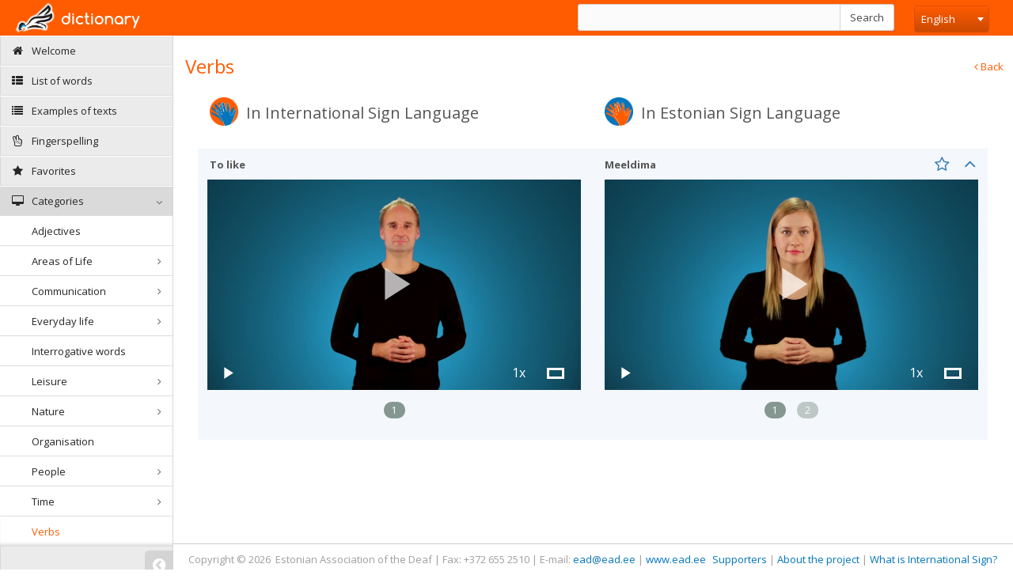

--- FILE ---
content_type: text/html; charset=UTF-8
request_url: https://sonastik.ead.ee/rahvusvaheline/en/search?word=831
body_size: 4593
content:
<!DOCTYPE html>

<html xmlns="http://www.w3.org/1999/xhtml">
<head>
    <meta http-equiv="Content-Type" content="text/html; charset=utf-8" />
    <meta charset="utf-8" />
    <title>International Sign online dictionary</title>

    <meta name="description" content="International Sign online dictionary" />
    <meta name="keywords" content="Sign language online dictionary, sign language, deaf, Estonian Association of the Deaf">
    <meta name="viewport" content="width=device-width, initial-scale=1.0" />
    <link rel="shortcut icon" href="/assets/img/favicon.png" type="image/x-icon">


    <!--Basic Styles-->

    <link rel="stylesheet" type="text/css" href="/assets/css/output.min.css"/>
    <!--Override everything that can be changed-->
    <link rel="stylesheet" type="text/css" href="/assets/css/_styles.css?v=20231212"/>

    <!--Fonts-->
    <link href="https://fonts.googleapis.com/css?family=Open+Sans:300italic,400italic,600italic,700italic,400,600,700,300" rel="stylesheet" type="text/css">
    <link href='https://fonts.googleapis.com/css?family=Roboto:400,300' rel='stylesheet' type='text/css'>

    <!--Basic Scripts-->
    <script src="/assets/js/min.min.js"></script>
    <!--Override everything that can be changed-->
    <script src="/assets/js/_script.js?v=20231212"></script>

    <script type="text/javascript">
        Common.languageCode = 'en';
        Common.dictionarySlug = 'rahvusvaheline';
        Common.dictionaryId = '1';
        Common.layout = 'Web';
        Common.isMobile = 0;
        Common.isTablet = 0;
        Common.isIpad = 0;
        Common.isIphone = 0;
        Common.serverUrl = 'https://sonastik.ead.ee';
        Common.getStreamSpeed();
    </script>
    <style>
        .page-header {
            min-height: 60px;
        }
        .owl-controls {
            display: block !important;
        }

        .word-header
        {
            cursor: pointer;
        }
    </style>
    <script>
  (function(i,s,o,g,r,a,m){i['GoogleAnalyticsObject']=r;i[r]=i[r]||function(){
  (i[r].q=i[r].q||[]).push(arguments)},i[r].l=1*new Date();a=s.createElement(o),
  m=s.getElementsByTagName(o)[0];a.async=1;a.src=g;m.parentNode.insertBefore(a,m)
  })(window,document,'script','//www.google-analytics.com/analytics.js','ga');

  ga('create', 'UA-16978513-4', 'auto');
  ga('send', 'pageview');

</script></head>
<body>
<div class="navbar">
    <div class="navbar-inner">
        <div class="navbar-container">
            <!-- Navbar Barnd -->
            <div class="navbar-header pull-left">
                <a href="/rahvusvaheline/en" class="navbar-brand">
                    <small>
                        dictionary                    </small>
                </a>
            </div>
                        <div class="navbar-header search-wrapper">
                <form id="searchForm">
                    <div class="input-group">
                        <input autocomplete="off" id="query-param" type="text" class="form-control" value="">
                        <span class="input-group-btn">
                            <button class="btn btn-default" type="submit">Search</button>
                        </span>
                    </div>
                    <span id="results_count"></span>
                </form>
            </div>
            <div class="sidebar-collapse" id="sidebar-collapse">
                <i class="collapse-icon fa fa-bars"></i>
            </div>
            <div class="navbar-header">
                <div class="navbar-account" >
                    <ul class="account-area">
                            <select id="languageSelect" class="form-control">
                                <option selected value="/rahvusvaheline/en/search?word=831">English</option>
                                <option  value="/rahvusvaheline/et/search?word=831">Eesti</option>
            </select>
    <script>
        var mapper = {"English":"en","Eesti":"et"};

        function formatState (state) {
            var $state = $(
                '<span style="width: 100%"><i class="flag ' + mapper[state.text] + '"></i> ' + state.text + '</span>'
            );
            return $state;
        };

        $('#languageSelect').select2({
            width: 'element',
            minimumResultsForSearch: Infinity,
            templateResult: formatState
        });

        $(document).on('change', '#languageSelect', function () {
            location.href = $(this).val();
        });

        // set css
        // ***************
          /*  $('.select2-selection, .select2-selection__rendered').css({'width': '95px !important'});
            $('span.select2 .select2-container').css({'width': '95px !important'});
            $('.select2-container--default .select2-selection--single').css('position', 'relative !important');
            $('#languageSelect').on('select2:open', function (e) {
                $('.select2-dropdown, .select2-search, .select2-results__option, .select2-results__options').css({'width': '95px !important'});
            });*/
        // ***************

    </script>
                    </ul>
                </div>
            </div>
        </div>
    </div>
</div>
<div class="main-container container-fluid">
    <div class="page-container" id="main-content">
        <link href="&#x2F;assets&#x2F;lib&#x2F;newVideoJs&#x2F;css&#x2F;sublime-min-skin.css" media="screen" rel="stylesheet" type="text&#x2F;css">
<link href="&#x2F;assets&#x2F;lib&#x2F;newVideoJs&#x2F;css&#x2F;videojs-resolution-switcher.css" media="screen" rel="stylesheet" type="text&#x2F;css"><script type="text&#x2F;javascript" src="&#x2F;assets&#x2F;js&#x2F;suplime.min.js"></script><div class="page-sidebar" id="sidebar">
    <ul class="nav sidebar-menu">
                                                        <li >
                        <a href="/rahvusvaheline/en">
                                                            <i class="menu-icon fa fa-home"></i>
                                                        <span class="menu-text"> Welcome </span>
                        </a>
                    </li>
                                                                                    <li >
                        <a href="/rahvusvaheline/en/word-list">
                            <i class="menu-icon fa fa fa-th-list"></i>
                            <span class="menu-text"> List of words </span>
                        </a>
                    </li>
                                                                                    <li >
                        <a href="/rahvusvaheline/en/text-examples">
                            <i class="menu-icon fa fa fa-list"></i>
                            <span class="menu-text"> Examples of texts </span>
                        </a>
                    </li>
                                                                                                    <li >
                        <a href="/rahvusvaheline/en/page/sormendid">
                                                            <i class="menu-icon fa fa-hand-peace-o"></i>
                                                        <span class="menu-text"> Fingerspelling</span>
                        </a>
                    </li>
                                                                                    <li >
                        <a class="favoriteLink" href="/rahvusvaheline/en/favorites">
                            <i class="menu-icon fa fa-star"></i>
                            <span class="menu-text"> Favorites </span>
                        </a>
                    </li>
                                                                                    <li class="main">
    <a href="#" class="menu-dropdown">
        <i class="menu-icon fa fa-desktop"></i>
        <span class="menu-text"> Categories </span>
        <i class="menu-expand"></i>
    </a>

    <ul class="submenu">
                                <li data-id="12">
                <a
                    href="/rahvusvaheline/en/search/1?category=12" class="category"
                >
                    <span class="menu-text" data-toggle="tooltip" data-placement="top" data-original-title="Adjectives">Adjectives</span>
                </a>
                            </li>
                                <li data-id="27">
                <a
                    href="/rahvusvaheline/en/search/1?category=27" class="category menu-dropdown"
                >
                    <span class="menu-text" data-toggle="tooltip" data-placement="top" data-original-title="Areas of Life">Areas of Life<i class="menu-expand"></i></span>
                </a>
                                    <ul class="submenu">
                                                    <li data-id="33">
                                <a
                                    href="/rahvusvaheline/en/search/1?category=33" class="category"
                                >
                                    <span class="menu-text" data-toggle="tooltip" data-placement="top" data-original-title="Economy">Economy</span>
                                </a>
                            </li>
                                                    <li data-id="30">
                                <a
                                    href="/rahvusvaheline/en/search/1?category=30" class="category"
                                >
                                    <span class="menu-text" data-toggle="tooltip" data-placement="top" data-original-title="Education">Education</span>
                                </a>
                            </li>
                                                    <li data-id="32">
                                <a
                                    href="/rahvusvaheline/en/search/1?category=32" class="category"
                                >
                                    <span class="menu-text" data-toggle="tooltip" data-placement="top" data-original-title="Medicine">Medicine</span>
                                </a>
                            </li>
                                                    <li data-id="31">
                                <a
                                    href="/rahvusvaheline/en/search/1?category=31" class="category"
                                >
                                    <span class="menu-text" data-toggle="tooltip" data-placement="top" data-original-title="Politics	">Politics	</span>
                                </a>
                            </li>
                                                    <li data-id="29">
                                <a
                                    href="/rahvusvaheline/en/search/1?category=29" class="category"
                                >
                                    <span class="menu-text" data-toggle="tooltip" data-placement="top" data-original-title="Social sector">Social sector</span>
                                </a>
                            </li>
                                                    <li data-id="28">
                                <a
                                    href="/rahvusvaheline/en/search/1?category=28" class="category"
                                >
                                    <span class="menu-text" data-toggle="tooltip" data-placement="top" data-original-title="The main areas of work">The main areas of wo...</span>
                                </a>
                            </li>
                                            </ul>
                            </li>
                                <li data-id="24">
                <a
                    href="/rahvusvaheline/en/search/1?category=24" class="category menu-dropdown"
                >
                    <span class="menu-text" data-toggle="tooltip" data-placement="top" data-original-title="Communication">Communication<i class="menu-expand"></i></span>
                </a>
                                    <ul class="submenu">
                                                    <li data-id="26">
                                <a
                                    href="/rahvusvaheline/en/search/1?category=26" class="category"
                                >
                                    <span class="menu-text" data-toggle="tooltip" data-placement="top" data-original-title="Media">Media</span>
                                </a>
                            </li>
                                                    <li data-id="25">
                                <a
                                    href="/rahvusvaheline/en/search/1?category=25" class="category"
                                >
                                    <span class="menu-text" data-toggle="tooltip" data-placement="top" data-original-title="Technology">Technology</span>
                                </a>
                            </li>
                                            </ul>
                            </li>
                                <li data-id="5">
                <a
                    href="/rahvusvaheline/en/search/1?category=5" class="category menu-dropdown"
                >
                    <span class="menu-text" data-toggle="tooltip" data-placement="top" data-original-title="Everyday life">Everyday life<i class="menu-expand"></i></span>
                </a>
                                    <ul class="submenu">
                                                    <li data-id="6">
                                <a
                                    href="/rahvusvaheline/en/search/1?category=6" class="category"
                                >
                                    <span class="menu-text" data-toggle="tooltip" data-placement="top" data-original-title="Basic expressions">Basic expressions</span>
                                </a>
                            </li>
                                                    <li data-id="11">
                                <a
                                    href="/rahvusvaheline/en/search/1?category=11" class="category"
                                >
                                    <span class="menu-text" data-toggle="tooltip" data-placement="top" data-original-title="Events">Events</span>
                                </a>
                            </li>
                                                    <li data-id="9">
                                <a
                                    href="/rahvusvaheline/en/search/1?category=9" class="category"
                                >
                                    <span class="menu-text" data-toggle="tooltip" data-placement="top" data-original-title="Food/drinks">Food/drinks</span>
                                </a>
                            </li>
                                                    <li data-id="8">
                                <a
                                    href="/rahvusvaheline/en/search/1?category=8" class="category"
                                >
                                    <span class="menu-text" data-toggle="tooltip" data-placement="top" data-original-title="Rooms/furniture">Rooms/furniture</span>
                                </a>
                            </li>
                                                    <li data-id="10">
                                <a
                                    href="/rahvusvaheline/en/search/1?category=10" class="category"
                                >
                                    <span class="menu-text" data-toggle="tooltip" data-placement="top" data-original-title="Transport">Transport</span>
                                </a>
                            </li>
                                                    <li data-id="7">
                                <a
                                    href="/rahvusvaheline/en/search/1?category=7" class="category"
                                >
                                    <span class="menu-text" data-toggle="tooltip" data-placement="top" data-original-title="Utensils/necessities/clothing">Utensils/necessities...</span>
                                </a>
                            </li>
                                            </ul>
                            </li>
                                <li data-id="14">
                <a
                    href="/rahvusvaheline/en/search/1?category=14" class="category"
                >
                    <span class="menu-text" data-toggle="tooltip" data-placement="top" data-original-title="Interrogative words">Interrogative words</span>
                </a>
                            </li>
                                <li data-id="34">
                <a
                    href="/rahvusvaheline/en/search/1?category=34" class="category menu-dropdown"
                >
                    <span class="menu-text" data-toggle="tooltip" data-placement="top" data-original-title="Leisure">Leisure<i class="menu-expand"></i></span>
                </a>
                                    <ul class="submenu">
                                                    <li data-id="36">
                                <a
                                    href="/rahvusvaheline/en/search/1?category=36" class="category"
                                >
                                    <span class="menu-text" data-toggle="tooltip" data-placement="top" data-original-title="Camps/festivals">Camps/festivals</span>
                                </a>
                            </li>
                                                    <li data-id="35">
                                <a
                                    href="/rahvusvaheline/en/search/1?category=35" class="category"
                                >
                                    <span class="menu-text" data-toggle="tooltip" data-placement="top" data-original-title="Institutions/facilities">Institutions/facilit...</span>
                                </a>
                            </li>
                                                    <li data-id="37">
                                <a
                                    href="/rahvusvaheline/en/search/1?category=37" class="category"
                                >
                                    <span class="menu-text" data-toggle="tooltip" data-placement="top" data-original-title="Sports">Sports</span>
                                </a>
                            </li>
                                            </ul>
                            </li>
                                <li data-id="21">
                <a
                    href="/rahvusvaheline/en/search/1?category=21" class="category menu-dropdown"
                >
                    <span class="menu-text" data-toggle="tooltip" data-placement="top" data-original-title="Nature">Nature<i class="menu-expand"></i></span>
                </a>
                                    <ul class="submenu">
                                                    <li data-id="23">
                                <a
                                    href="/rahvusvaheline/en/search/1?category=23" class="category"
                                >
                                    <span class="menu-text" data-toggle="tooltip" data-placement="top" data-original-title="Plants/animals">Plants/animals</span>
                                </a>
                            </li>
                                                    <li data-id="22">
                                <a
                                    href="/rahvusvaheline/en/search/1?category=22" class="category"
                                >
                                    <span class="menu-text" data-toggle="tooltip" data-placement="top" data-original-title="Seasons/climate">Seasons/climate</span>
                                </a>
                            </li>
                                            </ul>
                            </li>
                                <li data-id="15">
                <a
                    href="/rahvusvaheline/en/search/1?category=15" class="category"
                >
                    <span class="menu-text" data-toggle="tooltip" data-placement="top" data-original-title="Organisation">Organisation</span>
                </a>
                            </li>
                                <li data-id="1">
                <a
                    href="/rahvusvaheline/en/search/1?category=1" class="category menu-dropdown"
                >
                    <span class="menu-text" data-toggle="tooltip" data-placement="top" data-original-title="People">People<i class="menu-expand"></i></span>
                </a>
                                    <ul class="submenu">
                                                    <li data-id="2">
                                <a
                                    href="/rahvusvaheline/en/search/1?category=2" class="category"
                                >
                                    <span class="menu-text" data-toggle="tooltip" data-placement="top" data-original-title="Family members">Family members</span>
                                </a>
                            </li>
                                                    <li data-id="4">
                                <a
                                    href="/rahvusvaheline/en/search/1?category=4" class="category"
                                >
                                    <span class="menu-text" data-toggle="tooltip" data-placement="top" data-original-title="Relationships">Relationships</span>
                                </a>
                            </li>
                                                    <li data-id="3">
                                <a
                                    href="/rahvusvaheline/en/search/1?category=3" class="category"
                                >
                                    <span class="menu-text" data-toggle="tooltip" data-placement="top" data-original-title="Roles/vocations">Roles/vocations</span>
                                </a>
                            </li>
                                            </ul>
                            </li>
                                <li data-id="16">
                <a
                    href="/rahvusvaheline/en/search/1?category=16" class="category menu-dropdown"
                >
                    <span class="menu-text" data-toggle="tooltip" data-placement="top" data-original-title="Time">Time<i class="menu-expand"></i></span>
                </a>
                                    <ul class="submenu">
                                                    <li data-id="17">
                                <a
                                    href="/rahvusvaheline/en/search/1?category=17" class="category"
                                >
                                    <span class="menu-text" data-toggle="tooltip" data-placement="top" data-original-title="Figures/numbers">Figures/numbers</span>
                                </a>
                            </li>
                                                    <li data-id="18">
                                <a
                                    href="/rahvusvaheline/en/search/1?category=18" class="category"
                                >
                                    <span class="menu-text" data-toggle="tooltip" data-placement="top" data-original-title="Months">Months</span>
                                </a>
                            </li>
                                                    <li data-id="20">
                                <a
                                    href="/rahvusvaheline/en/search/1?category=20" class="category"
                                >
                                    <span class="menu-text" data-toggle="tooltip" data-placement="top" data-original-title="Time">Time</span>
                                </a>
                            </li>
                                                    <li data-id="19">
                                <a
                                    href="/rahvusvaheline/en/search/1?category=19" class="category"
                                >
                                    <span class="menu-text" data-toggle="tooltip" data-placement="top" data-original-title="Weekdays">Weekdays</span>
                                </a>
                            </li>
                                            </ul>
                            </li>
                                <li data-id="13">
                <a
                    href="/rahvusvaheline/en/search/1?category=13" class="category"
                >
                    <span class="menu-text" data-toggle="tooltip" data-placement="top" data-original-title="Verbs">Verbs</span>
                </a>
                            </li>
            </ul>
</li>
<script type="text/javascript">
    $('[data-toggle="tooltip"]').tooltip();
    $(document).on('click', '.category', function(){
       $('.category').parent().removeClass('active');
        $(this).parent().addClass('active');
    });
    Category.initCategoryNav(13);
</script>                                        </ul>
        <div class="sidebar-collapse" id="sidebar-collapse">
        <i class="collapse-icon fa fa-chevron-circle-left "></i>
    </div>
</div>
<div class="page-content">
    <div class="page-header position-relative">
        <div class="header-title">
                            <h1>Verbs</h1>
                                </div>
                    <a href="/rahvusvaheline/en/word-list"><i class="fa fa-angle-left"></i> Back</a>
            </div>
    <div class="page-body">
                <div class="row">
            <div class="col-xs-12 col-md-12">
                <div class="widget transparent">
                    <div class="widget-body">
                                                    <div class="row" id="searchResults">
    <div class="col-md-12 hidden-sm hidden-xs">
        <div class="widget margin-bottom-10">
            <div class="widget-header clearfix iconSet">
                                                                <div class="col-md-5 col-xs-12">
                                <i class="icon-flag en"></i>
                                <span class="language">In International Sign Language</span>
                            </div>
                                                                        <div class="col-md-5 col-md-offset-1 col-xs-12">
                                <i class="icon-flag et"></i>
                                <span class="language">In Estonian Sign Language</span>
                            </div>
                                                                        </div>
        </div>
    </div>
                                <div class="col-xs-12 col-sm-12 col-md-12 word-wrapper">
    <div class="widget " >
        <div class="widget-header clearfix word-header" data-wordid="831" data-i="2"  data-toggle="collapse" data-target="#widget-body-831" >
                                                        <div class="col-md-5 col-xs-10" >
                    <span>
                        <table>
                            <tr>
                                <td>
                                    <span class="visible-sm visible-xs visible-sm-inline-block visible-xs-inline-block">
                                        <i class="icon-flag en"></i>                                    </span>
                                </td>
                                <td>
                                    To like                                </td>
                            </tr>
                        </table>
                    </span>
                </div>
                                                            <div class="col-md-5 col-md-offset-1 col-xs-10 hidden-sm-open" >
                    <span>
                        <table>
                            <tr>
                                <td>
                                    <span class="visible-sm visible-xs visible-sm-inline-block visible-xs-inline-block">
                                        <i class="icon-flag et"></i>                                    </span>
                                </td>
                                <td>
                                    Meeldima                                </td>
                            </tr>
                        </table>
                    </span>
                </div>
                                        <div class="col-md-1 col-xs-2 text-right no-padding-left">
                <a class="word-row-icon remove-favorite" data-toggle="tooltip" data-placement="top" data-original-title="Remove from favorites" style="display: none" href="javascript:void(0)" data-id="831"><span><i class="fa fa-star"></i></span></a>
                <a class="word-row-icon add-favorite" data-toggle="tooltip" data-placement="top" data-original-title="Add to favorites" href="javascript:void(0)" data-id="831"><i class="fa fa-star-o"></i></a>
                <a class="word-row-icon toggle-word" href="javascript:void(0)" data-wordid="831" data-i="2" data-toggle="collapse" data-target="#widget-body-831"><i class="fa fa-angle-down"></i></a>
            </div>
        </div>
        <div class="widget-body collapse  wordBody"  id="widget-body-831">

        </div>
    </div>
</div>
                        </div>                                            </div>
                </div>
            </div>
        </div>
    </div>
    <div class="page-footer">
    <div class="pull-left">
        Copyright © 2026 &nbsp;Estonian Association of the Deaf | Fax: +372 655 2510 | E-mail: <script type="text/javascript">
  document.write("<a href=\"mail" + "to:" + new Array("ead","ead.ee").join("@") + "\">" + new Array("ead","ead.ee").join("@") + "</" + "a>");
</script> |&nbsp;<a href="http://www.ead.ee/" target="_blank">www.ead.ee</a>&nbsp;    </div>
    <div class="pull-right">
                                                <span >
                    <a href="/rahvusvaheline/en/page/toetajad">
                                                <span class="menu-text"> Supporters</span>
                    </a>
                </span>  |                                                             <span >
                    <a href="/rahvusvaheline/en/page/projektist">
                                                <span class="menu-text"> About the project</span>
                    </a>
                </span>  |                                                             <span >
                    <a href="/rahvusvaheline/en/page/mis-on-rahvusvaheline-viiplemine">
                                                <span class="menu-text"> What is International Sign?</span>
                    </a>
                </span>                         </div>
</div></div>
<script>
    Owl.init();
    $('#searchResults').find('.toggle-word :first').trigger('click');
</script>    </div>
</div>
<script src="/assets/js/beyond.uglified.min.js"></script>
<script type="text/javascript">
    Search.url = '/rahvusvaheline/en/search-query';
    Search.init();
    Cookie.init();
    Word.initTooltip();
    Common.initClientSideFavorite();
    Video.initThumbClick();
</script>

<div class="modal fade" id="tooltip-modal">
    <div class="modal-dialog">
        <div class="modal-content">
            <form class="form-horizontal">
                <div class="modal-header">
                    <button type="button" class="close" data-dismiss="modal" aria-label="Close"><span aria-hidden="true">&times;</span></button>
                    <h4 class="modal-title">Definitions of terms</h4>
                </div>
                <div class="modal-body">
                    <ul>
                                                    <li></li>
                                                    <li></li>
                                                    <li>Nimetavad viiped (noomenid): nimetavad isikuid, nähtusi, olendeid, asju ja abstraktseid mõisteid.</li>
                                            </ul>
                </div>
                <div class="modal-footer">
                    <button type="button" class="btn btn-default" data-dismiss="modal">Close</button>
                </div>
            </form>
        </div><!-- /.modal-content -->
    </div><!-- /.modal-dialog -->
</div><!-- /.modal --></body>
</html>


--- FILE ---
content_type: text/html; charset=UTF-8
request_url: https://sonastik.ead.ee/ajax/index/test-toggle?wordId=831&i=2&currentCode=en
body_size: 381
content:
<div class="row">
                <div class="col-md-6">
                        <div class="owl-carousel en-carousel clearfix">
                                <div align="center" class="embed-responsive embed-responsive-16by9" data-id="1844" data-type="video">
                <video id="example_video_13944" data-id="13944" class="embed-responsive-item video-js vjs-sublime-min-skin"
       controls preload="auto"
       poster="https://d2kwnwbhd8sfk1.cloudfront.net/Video/3/1394-to-like-mp4-thumb-1.jpeg">

                                                                                                                        <source class="720" src="https://eklmedia-live.s3.amazonaws.com/Video/3/1394-to-like-mp4-720.mp4" type="video/mp4" label="720p" res='720' />
                                            <source class="1080" src="https://eklmedia-live.s3.amazonaws.com/Video/3/1394-to-like-mp4-1080.mp4" type="video/mp4" label="1080p" res='1080' />
                                                                                                                                                <source class="720" src="https://eklmedia-live.s3.amazonaws.com/Video/3/1394-to-like-mp4-720.webm" type="video/webm" label="720p" res='720' />
                                            <source class="1080" src="https://eklmedia-live.s3.amazonaws.com/Video/3/1394-to-like-mp4-1080.webm" type="video/webm" label="1080p" res='1080' />
                        </video>            </div>
                </div>            <p class="en-kind"></p>
        </div>
                    <div class="col-md-6">
                            <div class="col-xs-12 visible-sm visible-xs text-left margin-bottom-10 no-padding-left">
                    <span>
                        <table>
                            <tr>
                                <td>
                                    <i class="icon-flag et"></i>                                </td>
                                <td>
                                    <b>Meeldima</b>
                                </td>
                            </tr>
                        </table>
                    </span>
                </div>
                        <div class="owl-carousel et-carousel clearfix">
                                <div align="center" class="embed-responsive embed-responsive-16by9" data-id="1843" data-type="video">
                <video id="example_video_13048004" data-id="13048004" class="embed-responsive-item video-js vjs-sublime-min-skin"
       controls preload="auto"
       poster="https://d2kwnwbhd8sfk1.cloudfront.net/Video/3/1304-meeldima-1-mp4-thumb-1.jpeg">

                                                                                                                        <source class="720" src="https://eklmedia-live.s3.amazonaws.com/Video/3/1304-meeldima-1-mp4-720.mp4" type="video/mp4" label="720p" res='720' />
                                            <source class="1080" src="https://eklmedia-live.s3.amazonaws.com/Video/3/1304-meeldima-1-mp4-1080.mp4" type="video/mp4" label="1080p" res='1080' />
                                                                                                                                                <source class="720" src="https://eklmedia-live.s3.amazonaws.com/Video/3/1304-meeldima-1-mp4-720.webm" type="video/webm" label="720p" res='720' />
                                            <source class="1080" src="https://eklmedia-live.s3.amazonaws.com/Video/3/1304-meeldima-1-mp4-1080.webm" type="video/webm" label="1080p" res='1080' />
                        </video>            </div>
                                        <div align="center" class="embed-responsive embed-responsive-16by9" data-id="1842" data-type="video">
                <video id="example_video_13058004" data-id="13058004" class="embed-responsive-item video-js vjs-sublime-min-skin"
       controls preload="auto"
       poster="https://d2kwnwbhd8sfk1.cloudfront.net/Video/3/1305-meeldima-2-mp4-thumb-1.jpeg">

                                                                                                                        <source class="720" src="https://eklmedia-live.s3.amazonaws.com/Video/3/1305-meeldima-2-mp4-720.mp4" type="video/mp4" label="720p" res='720' />
                                            <source class="1080" src="https://eklmedia-live.s3.amazonaws.com/Video/3/1305-meeldima-2-mp4-1080.mp4" type="video/mp4" label="1080p" res='1080' />
                                                                                                                                                <source class="720" src="https://eklmedia-live.s3.amazonaws.com/Video/3/1305-meeldima-2-mp4-720.webm" type="video/webm" label="720p" res='720' />
                                            <source class="1080" src="https://eklmedia-live.s3.amazonaws.com/Video/3/1305-meeldima-2-mp4-1080.webm" type="video/webm" label="1080p" res='1080' />
                        </video>            </div>
                </div>            <p class="et-kind"></p>
        </div>
            </div>